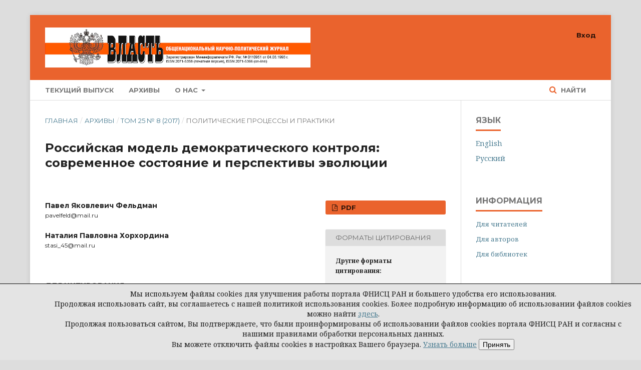

--- FILE ---
content_type: text/html; charset=utf-8
request_url: https://www.jour.fnisc.ru/index.php/vlast/article/view/5284
body_size: 7113
content:

<!DOCTYPE html>
<html lang="ru-RU" xml:lang="ru-RU">
<head>
	<meta http-equiv="Content-Type" content="text/html; charset=utf-8">
	<meta name="viewport" content="width=device-width, initial-scale=1.0">
	<title>
		Российская модель демократического контроля: современное состояние и перспективы эволюции
							| Власть
			</title>

	
<link rel="icon" href="https://www.jour.fnisc.ru/public/journals/2/favicon_ru_RU.jpg">
<meta name="generator" content="Open Journal Systems 3.1.0.1">
<meta name="google-site-verification" content="tihxsg5dbE9xqmC1lUPOOdLe5aynl6mYJkHIuHZxSYA" />
<link rel="schema.DC" href="http://purl.org/dc/elements/1.1/" />
<meta name="DC.Creator.PersonalName" content="Павел Яковлевич Фельдман"/>
<meta name="DC.Creator.PersonalName" content="Наталия Павловна Хорхордина"/>
<meta name="DC.Date.created" scheme="ISO8601" content="2017-09-01"/>
<meta name="DC.Date.dateSubmitted" scheme="ISO8601" content="2017-08-29"/>
<meta name="DC.Date.issued" scheme="ISO8601" content="2017-09-01"/>
<meta name="DC.Date.modified" scheme="ISO8601" content="2017-08-29"/>
<meta name="DC.Description" xml:lang="en" content="The article attempts conceptualizing the phenomenon of democratic control in relation to Russian socio-political realities. The authors conclude that there is a kind of paradox at the present stage: the political leaders of the country put forward the thesis about the need for delegation of control functions to the institutions of civil society, but the desire of the bureaucracy to oppose this initiative on the ground level is almost insurmountable. As a consequence of this, the society is firmly entrenched in the status of a passive contemplator which is not able to influence the process of policy making."/>
<meta name="DC.Description" xml:lang="ru" content="В статье предпринята попытка концептуализации феномена демократического контроля применительно к российским социально-политическим реалиям. Авторы приходят к выводу, что на современном этапе имеет место своеобразный парадокс: политическое руководство страны выдвигает тезис о необходимости полноценного делегирования контрольных функций институтам гражданского общества, однако стремление бюрократии противодействовать этой инициативе на местах оказывается практически непреодолимым. Как следствие, за обществом прочно закрепляется статус пассивного созерцателя, не способного оказывать существенное влияние на процесс принятия политико-управленческих решений органами власти."/>
<meta name="DC.Format" scheme="IMT" content="application/pdf"/>
<meta name="DC.Identifier" content="5284"/>
<meta name="DC.Identifier.pageNumber" content="95-99"/>
<meta name="DC.Identifier.URI" content="https://www.jour.fnisc.ru/index.php/vlast/article/view/5284"/>
<meta name="DC.Language" scheme="ISO639-1" content="ru"/>
<meta name="DC.Rights" content="Copyright (c)  "/>
<meta name="DC.Rights" content=""/>
<meta name="DC.Source" content="Власть"/>
<meta name="DC.Source.ISSN" content="2071-5358"/>
<meta name="DC.Source.Issue" content="8"/>
<meta name="DC.Source.Volume" content="25"/>
<meta name="DC.Source.URI" content="https://www.jour.fnisc.ru/index.php/vlast"/>
<meta name="DC.Subject" xml:lang="ru" content="демократический контроль"/>
<meta name="DC.Subject" xml:lang="ru" content="общественный контроль"/>
<meta name="DC.Subject" xml:lang="ru" content="российская политика"/>
<meta name="DC.Subject" xml:lang="ru" content="гражданское общество"/>
<meta name="DC.Subject" xml:lang="ru" content="обратная связь"/>
<meta name="DC.Title" content="Российская модель демократического контроля: современное состояние и перспективы эволюции"/>
<meta name="DC.Title.Alternative" xml:lang="en" content="Russian Model of  Democratic Control:  the Current State and Prospects of  Evolution"/>
<meta name="DC.Type" content="Text.Serial.Journal"/>
<meta name="DC.Type.articleType" content="ПОЛИТИЧЕСКИЕ ПРОЦЕССЫ И ПРАКТИКИ"/>
<meta name="gs_meta_revision" content="1.1"/>
<meta name="citation_journal_title" content="Власть"/>
<meta name="citation_journal_abbrev" content="1"/>
<meta name="citation_issn" content="2071-5358"/> 
<meta name="citation_author" content=" "/>
<meta name="citation_author" content=" "/>
<meta name="citation_title" content="Российская модель демократического контроля: современное состояние и перспективы эволюции"/>
<meta name="citation_date" content="2017/09/01"/>
<meta name="citation_volume" content="25"/>
<meta name="citation_issue" content="8"/>
<meta name="citation_firstpage" content="95"/>
<meta name="citation_lastpage" content="99"/>
<meta name="citation_abstract_html_url" content="https://www.jour.fnisc.ru/index.php/vlast/article/view/5284"/>
<meta name="citation_keywords" xml:lang="ru" content="демократический контроль"/>
<meta name="citation_keywords" xml:lang="ru" content="общественный контроль"/>
<meta name="citation_keywords" xml:lang="ru" content="российская политика"/>
<meta name="citation_keywords" xml:lang="ru" content="гражданское общество"/>
<meta name="citation_keywords" xml:lang="ru" content="обратная связь"/>
<meta name="citation_pdf_url" content="https://www.jour.fnisc.ru/index.php/vlast/article/download/5284/5086"/>
	<link rel="stylesheet" href="https://www.jour.fnisc.ru/index.php/vlast/$$$call$$$/page/page/css?name=stylesheet" type="text/css" /><link rel="stylesheet" href="https://cdnjs.cloudflare.com/ajax/libs/font-awesome/4.7.0/css/font-awesome.css" type="text/css" /><link rel="stylesheet" href="//fonts.googleapis.com/css?family=Montserrat:400,700|Noto+Serif:400,400i,700,700i" type="text/css" />
</head><body class="pkp_page_article pkp_op_view has_site_logo" dir="ltr">

	<div class="cmp_skip_to_content">
		<a href="#pkp_content_main">Перейти к основному контенту</a>
		<a href="#pkp_content_nav">Перейти к главному меню навигации</a>
		<a href="#pkp_content_footer">Перейти к нижнему колонтитулу сайта</a>
	</div>
	<div class="pkp_structure_page">

				<header class="pkp_structure_head" id="headerNavigationContainer" role="banner">
			<div class="pkp_head_wrapper">
                                 <div id="headerWrap" class="central">
				<div class="pkp_site_name_wrapper">
																<div class="pkp_site_name">
																		
																			<a href="https://www.jour.fnisc.ru/index.php/index" class="is_img">
								<img src="https://www.jour.fnisc.ru/public/journals/2/pageHeaderLogoImage_ru_RU.jpg" width="808" height="122" alt="Логотип верхнего колонтитула страницы" />
							</a>
																	</div>
									</div>

													<nav class="pkp_navigation_primary_row" aria-label="Навигация сайта">
						<div class="pkp_navigation_primary_wrapper">
														
	<ul id="navigationPrimary" class="pkp_navigation_primary pkp_nav_list">
								<li class="">
				<a href="https://www.jour.fnisc.ru/index.php/vlast/issue/current">
					Текущий выпуск
				</a>
							</li>
								<li class="">
				<a href="https://www.jour.fnisc.ru/index.php/vlast/issue/archive">
					Архивы
				</a>
							</li>
															<li class="">
				<a href="https://www.jour.fnisc.ru/index.php/vlast/about">
					О нас
				</a>
									<ul>
																					<li class="">
									<a href="https://www.jour.fnisc.ru/index.php/vlast/about">
										О журнале
									</a>
								</li>
																												<li class="">
									<a href="https://www.jour.fnisc.ru/index.php/vlast/navigationMenu/view/council">
										Редакционный совет
									</a>
								</li>
																												<li class="">
									<a href="https://www.jour.fnisc.ru/index.php/vlast/navigationMenu/view/board">
										Редакционная коллегия
									</a>
								</li>
																												<li class="">
									<a href="https://www.jour.fnisc.ru/index.php/vlast/navigationMenu/view/politic">
										Редакционная политика
									</a>
								</li>
																												<li class="">
									<a href="https://www.jour.fnisc.ru/index.php/vlast/about/contact">
										Контакты
									</a>
								</li>
																		</ul>
							</li>
			</ul>


															<form class="pkp_search" action="https://www.jour.fnisc.ru/index.php/vlast/search/search" method="post" role="search">
		<input type="hidden" name="csrfToken" value="cbff0d69f3020165d07161965450fcee">
		<input name="query" value="" type="text" aria-label="Поисковый запрос">
		<button type="submit">
			Найти
		</button>
		<div class="search_controls" aria-hidden="true">
			<a href="https://www.jour.fnisc.ru/index.php/vlast/search/search" class="headerSearchPrompt search_prompt" aria-hidden="true">
				Найти
			</a>
			<a href="#" class="search_cancel headerSearchCancel" aria-hidden="true"></a>
			<span class="search_loading" aria-hidden="true"></span>
		</div>
</form>
						</div>
					</nav>
								<nav class="pkp_navigation_user_wrapper" id="navigationUserWrapper" aria-label="Навигация пользователя">
					
	<ul id="navigationUser" class="pkp_navigation_user pkp_nav_list">
								<li class="profile">
				<a href="https://www.jour.fnisc.ru/index.php/vlast/login">
					Вход
				</a>
							</li>
										</ul>

				</nav>
			</div><!-- .pkp_head_wrapper -->
		</header><!-- .pkp_structure_head -->

						<div class="pkp_structure_content has_sidebar">
			<div id="pkp_content_main" class="pkp_structure_main" role="main">
<div class="page page_article">
			
<nav class="cmp_breadcrumbs" role="navigation" aria-label="Вы здесь:">
	<ol>
		<li>
			<a href="https://www.jour.fnisc.ru/index.php/vlast/index">
				Главная
			</a>
			<span class="separator">/</span>
		</li>
		<li>
			<a href="https://www.jour.fnisc.ru/index.php/vlast/issue/archive">
				Архивы
			</a>
			<span class="separator">/</span>
		</li>
		<li>
			<a href="https://www.jour.fnisc.ru/index.php/vlast/issue/view/353">
				Том 25 № 8 (2017)
			</a>
			<span class="separator">/</span>
		</li>
		<li class="current">
									ПОЛИТИЧЕСКИЕ ПРОЦЕССЫ И ПРАКТИКИ
						</li>
	</ol>
</nav>	
		<article class="obj_article_details">
	<h1 class="page_title">
		Российская модель демократического контроля: современное состояние и перспективы эволюции
	</h1>

	
	 
	<div class="row">
		<div class="main_entry">
																					
							<ul class="item authors">
											<li>
							<span class="name">
								Павел Яковлевич Фельдман
																							</span>
													
															<span class="orcid">
									pavelfeld@mail.ru
								</span>
														 
							 
							 
									
						</li>
											<li>
							<span class="name">
								Наталия Павловна Хорхордина
																							</span>
													
															<span class="orcid">
									stasi_45@mail.ru
								</span>
														 
							 
							 
									
						</li>
									</ul>
			
						                        			
															<div class="item citation">
						<div class="sub_item citation_display">
							
							<div class="label">
								Для цитирования
							</div>
							<div class="value">
								<div id="citationInlineOutput" role="region" aria-live="polite">
									<div class="csl-bib-body">
  <div class="csl-entry"><i>Фельдман П. Я., Хорхордина Н. П.</i> Российская модель демократического контроля: современное состояние и перспективы эволюции // Власть. 2017. Том 25. № 8. С. 95-99.</div>
</div>
								</div>
							</div>
						</div>
					</div>
							 			
										<div class="item abstract2">
					<h3 class="label">Аннотация</h3>
					<div class="value">
						В статье предпринята попытка концептуализации феномена демократического контроля применительно к российским социально-политическим реалиям. Авторы приходят к выводу, что на современном этапе имеет место своеобразный парадокс: политическое руководство страны выдвигает тезис о необходимости полноценного делегирования контрольных функций институтам гражданского общества, однако стремление бюрократии противодействовать этой инициативе на местах оказывается практически непреодолимым. Как следствие, за обществом прочно закрепляется статус пассивного созерцателя, не способного оказывать существенное влияние на процесс принятия политико-управленческих решений органами власти.
					</div>
				</div>
			
									<div class="item keywords2">                            
				<div class="sub_item keywords_display">
					<div class="label">
												Ключевые слова:
					</div>
					<div class="value">
																					демократический контроль, 															общественный контроль, 															российская политика, 															гражданское общество, 															обратная связь																		</div>
				</div>
			</div>
			
			

																	
											
						
						
		</div><!-- .main_entry -->

		<div class="entry_details">

						
										<div class="item galleys">
					<ul class="value galleys_links">
													<li>
								

	
		

<a class="obj_galley_link pdf" href="https://www.jour.fnisc.ru/index.php/vlast/article/view/5284/5086">

		
	PDF

	</a>							</li>
											</ul>
				</div>
						
			
															<div class="item citation">
						<div class="sub_item citation_display">
							<div class="label">
								Форматы цитирования
							</div>
							<div class="value">
								<b>
									Другие форматы цитирования:
								</b>
								<br />
								<br />	
								<div id="citationOutput" role="region" aria-live="polite">
									<b>APA</b> <div class="csl-bib-body">
  <div class="csl-entry">Фельдман, П. Я., &#38; Хорхордина, Н. П. (2017). Российская модель демократического контроля: современное состояние и перспективы эволюции. <i>Власть</i>, <i>25</i>(8), 95-99. извлечено от https://www.jour.fnisc.ru/index.php/vlast/article/view/5284</div>
</div>
								</div>
								<div class="citation_formats">
									<button class="cmp_button citation_formats_button" aria-controls="cslCitationFormats" aria-expanded="false" data-csl-dropdown="true">
										Другие форматы библиографических ссылок
									</button>
									<div id="cslCitationFormats" class="citation_formats_list" aria-hidden="true">
										<ul class="citation_formats_styles">
																							<li>
													<a
														aria-controls="citationOutput"
														href="https://www.jour.fnisc.ru/index.php/vlast/citationstylelanguage/get/acm-sig-proceedings?submissionId=5284"
														data-load-citation
														data-json-href="https://www.jour.fnisc.ru/index.php/vlast/citationstylelanguage/get/acm-sig-proceedings?submissionId=5284&amp;return=json"
													>
														ACM
													</a>
												</li>
																							<li>
													<a
														aria-controls="citationOutput"
														href="https://www.jour.fnisc.ru/index.php/vlast/citationstylelanguage/get/acs-nano?submissionId=5284"
														data-load-citation
														data-json-href="https://www.jour.fnisc.ru/index.php/vlast/citationstylelanguage/get/acs-nano?submissionId=5284&amp;return=json"
													>
														ACS
													</a>
												</li>
																							<li>
													<a
														aria-controls="citationOutput"
														href="https://www.jour.fnisc.ru/index.php/vlast/citationstylelanguage/get/apa?submissionId=5284"
														data-load-citation
														data-json-href="https://www.jour.fnisc.ru/index.php/vlast/citationstylelanguage/get/apa?submissionId=5284&amp;return=json"
													>
														APA
													</a>
												</li>
																							<li>
													<a
														aria-controls="citationOutput"
														href="https://www.jour.fnisc.ru/index.php/vlast/citationstylelanguage/get/associacao-brasileira-de-normas-tecnicas?submissionId=5284"
														data-load-citation
														data-json-href="https://www.jour.fnisc.ru/index.php/vlast/citationstylelanguage/get/associacao-brasileira-de-normas-tecnicas?submissionId=5284&amp;return=json"
													>
														ABNT
													</a>
												</li>
																							<li>
													<a
														aria-controls="citationOutput"
														href="https://www.jour.fnisc.ru/index.php/vlast/citationstylelanguage/get/chicago-author-date?submissionId=5284"
														data-load-citation
														data-json-href="https://www.jour.fnisc.ru/index.php/vlast/citationstylelanguage/get/chicago-author-date?submissionId=5284&amp;return=json"
													>
														Chicago
													</a>
												</li>
																							<li>
													<a
														aria-controls="citationOutput"
														href="https://www.jour.fnisc.ru/index.php/vlast/citationstylelanguage/get/harvard-cite-them-right?submissionId=5284"
														data-load-citation
														data-json-href="https://www.jour.fnisc.ru/index.php/vlast/citationstylelanguage/get/harvard-cite-them-right?submissionId=5284&amp;return=json"
													>
														Harvard
													</a>
												</li>
																							<li>
													<a
														aria-controls="citationOutput"
														href="https://www.jour.fnisc.ru/index.php/vlast/citationstylelanguage/get/ieee?submissionId=5284"
														data-load-citation
														data-json-href="https://www.jour.fnisc.ru/index.php/vlast/citationstylelanguage/get/ieee?submissionId=5284&amp;return=json"
													>
														IEEE
													</a>
												</li>
																							<li>
													<a
														aria-controls="citationOutput"
														href="https://www.jour.fnisc.ru/index.php/vlast/citationstylelanguage/get/modern-language-association?submissionId=5284"
														data-load-citation
														data-json-href="https://www.jour.fnisc.ru/index.php/vlast/citationstylelanguage/get/modern-language-association?submissionId=5284&amp;return=json"
													>
														MLA
													</a>
												</li>
																							<li>
													<a
														aria-controls="citationOutput"
														href="https://www.jour.fnisc.ru/index.php/vlast/citationstylelanguage/get/turabian-fullnote-bibliography?submissionId=5284"
														data-load-citation
														data-json-href="https://www.jour.fnisc.ru/index.php/vlast/citationstylelanguage/get/turabian-fullnote-bibliography?submissionId=5284&amp;return=json"
													>
														Turabian
													</a>
												</li>
																							<li>
													<a
														aria-controls="citationOutput"
														href="https://www.jour.fnisc.ru/index.php/vlast/citationstylelanguage/get/vancouver?submissionId=5284"
														data-load-citation
														data-json-href="https://www.jour.fnisc.ru/index.php/vlast/citationstylelanguage/get/vancouver?submissionId=5284&amp;return=json"
													>
														Vancouver
													</a>
												</li>
																					</ul>
																					<div class="label">
												Скачать ссылку
											</div>
											<ul class="citation_formats_styles">
																									<li>
														<a href="https://www.jour.fnisc.ru/index.php/vlast/citationstylelanguage/download/ris?submissionId=5284">
															<span class="fa fa-download"></span>
															Endnote/Zotero/Mendeley (RIS)
														</a>
													</li>
																									<li>
														<a href="https://www.jour.fnisc.ru/index.php/vlast/citationstylelanguage/download/bibtex?submissionId=5284">
															<span class="fa fa-download"></span>
															BibTeX
														</a>
													</li>
																							</ul>
																			</div>
								</div>
							</div>
						</div>
					</div>
							
						<div class="item issue">
				<div class="sub_item">
					<div class="label">
						Выпуск
					</div>
					<div class="value">
						<a class="title" href="https://www.jour.fnisc.ru/index.php/vlast/issue/view/353">
							Том 25 № 8 (2017)
						</a>
					</div>
				</div>

									<div class="sub_item">
						<div class="label">
							Раздел
						</div>
						<div class="value">
							ПОЛИТИЧЕСКИЕ ПРОЦЕССЫ И ПРАКТИКИ
						</div>
					</div>
							</div>

															
										<div class="item copyright">
										<p><img src="/public/site/images/vlast/copyright3.png" width="82" height="85"></p>
<p>Представляя в Редакцию рукопись автор выражает согласие со всеми пунктами настоящего <a href="https://drive.google.com/file/d/1ZOII7eJYrZlt9v3uRd2MrPQrjPo7eNhZ/view">лицензионного договора</a>.</p>
<p>&nbsp;</p>
				</div>
			
			

		</div><!-- .entry_details -->
	</div><!-- .row -->

</article>
	  

</div><!-- .page -->


	</div><!-- pkp_structure_main -->

				
					<div class="pkp_structure_sidebar left" role="complementary" aria-label="Боковая панель">
				<div class="pkp_block block_language">
	<span class="title">
		Язык
	</span>

	<div class="content">
		<ul>
							<li class="locale_en_US">
					<a href="https://www.jour.fnisc.ru/index.php/vlast/user/setLocale/en_US?source=%2Findex.php%2Fvlast%2Farticle%2Fview%2F5284">
						English
					</a>
				</li>
							<li class="locale_ru_RU current">
					<a href="https://www.jour.fnisc.ru/index.php/vlast/user/setLocale/ru_RU?source=%2Findex.php%2Fvlast%2Farticle%2Fview%2F5284">
						Русский
					</a>
				</li>
					</ul>
	</div>
</div><!-- .block_language -->
<div class="pkp_block block_information">
	<span class="title">Информация</span>
	<div class="content">
		<ul>
							<li>
					<a href="https://www.jour.fnisc.ru/index.php/vlast/information/readers">
						Для читателей
					</a>
				</li>
										<li>
					<a href="https://www.jour.fnisc.ru/index.php/vlast/information/authors">
						Для авторов
					</a>
				</li>
										<li>
					<a href="https://www.jour.fnisc.ru/index.php/vlast/information/librarians">
						Для библиотек
					</a>
				</li>
					</ul>
	</div>
</div>
<div class="pkp_block block_custom" id="customblock-Indexed">
	<div class="content">
		<div style="background-color: #ea632d; padding: 20px;"><a title="На сайт ВАК" href="https://vak.minobrnauki.gov.ru/main"><img src="/public/site/images/shef/vak1.jpg"><br></a><a title="На сайт eLibrary.ru" href="https://elibrary.ru"><img src="/public/site/images/shef/rinc1.jpg"></a><br><a title="На сайт Киберленинки" href="https://cyberleninka.ru"><img src="/public/site/images/shef/cyberleninka4.jpg"></a><br><a title="На сайт Medialogia" href="https://www.mlg.ru/"><img src="/public/site/images/shef/medialogia.jpg"></a><br><a title="На сайт Руконт" href="https://rucont.ru/efd/750786"><img src="https://rucont.ru/x/images/logo-v3.png" width="239" height="81"></a></div>
	</div>
</div><div class="pkp_block block_developed_by">
	<div class="content">
		<a href="http://pkp.sfu.ca/ojs/">
			Open Journal Systems
		</a>
	</div>
</div>
			</div><!-- pkp_sidebar.left -->
			</div><!-- pkp_structure_content -->

<div id="pkp_content_footer" class="pkp_structure_footer_wrapper" role="contentinfo">

	<div class="pkp_structure_footer">

					<div class="pkp_footer_content">
				<p>© ООО Редакция журнала «Власть»</p>
			</div>
		
		<div class="pkp_brand_footer" role="complementary">
			<a href="https://www.jour.fnisc.ru/index.php/vlast/about/aboutThisPublishingSystem">
				<img alt="Об этой издательской системе" src="https://www.jour.fnisc.ru/templates/images/ojs_brand.png">
			</a>
		</div>
	</div>
</div><!-- pkp_structure_footer_wrapper -->

</div><!-- pkp_structure_page -->

<script src="//ajax.googleapis.com/ajax/libs/jquery/1.11.0/jquery.js" type="text/javascript"></script><script src="//ajax.googleapis.com/ajax/libs/jqueryui/1.11.0/jquery-ui.js" type="text/javascript"></script><script src="https://www.jour.fnisc.ru/lib/pkp/js/lib/jquery/plugins/jquery.tag-it.js" type="text/javascript"></script><script src="https://www.jour.fnisc.ru/plugins/themes/default/js/lib/popper/popper.js" type="text/javascript"></script><script src="https://www.jour.fnisc.ru/plugins/themes/default/js/lib/bootstrap/util.js" type="text/javascript"></script><script src="https://www.jour.fnisc.ru/plugins/themes/default/js/lib/bootstrap/dropdown.js" type="text/javascript"></script><script src="https://www.jour.fnisc.ru/plugins/themes/default/js/main.js" type="text/javascript"></script><script src="https://www.jour.fnisc.ru/plugins/generic/citationStyleLanguage/js/articleCitation.js" type="text/javascript"></script><script type="text/javascript">
(function(i,s,o,g,r,a,m){i['GoogleAnalyticsObject']=r;i[r]=i[r]||function(){
(i[r].q=i[r].q||[]).push(arguments)},i[r].l=1*new Date();a=s.createElement(o),
m=s.getElementsByTagName(o)[0];a.async=1;a.src=g;m.parentNode.insertBefore(a,m)
})(window,document,'script','https://www.google-analytics.com/analytics.js','ga');

ga('create', 'UA-73226365-1', 'auto');
ga('send', 'pageview');
</script>




<div class="cookie-notice" style="position: fixed; border-top:1px solid black; bottom: 0; width: 100%; background-color: #e4e4e4; padding: 10px 10px 20px 100px; text-align: center;">
    Мы используем файлы cookies для улучшения работы портала ФНИСЦ РАН и большего удобства его использования. <br />
    Продолжая использовать сайт, вы соглашаетесь с нашей политикой использования cookies.
    Более подробную информацию об использовании файлов cookies можно найти 
    <a href="https://www.fnisc.ru/index.php?page_id=3224">здесь</a>. <br />
    Продолжая пользоваться сайтом, Вы подтверждаете, что были проинформированы об использовании файлов cookies портала ФНИСЦ РАН и согласны с нашими правилами обработки персональных данных. <br />
    Вы можете отключить файлы cookies в настройках Вашего браузера.
    <a href="https://www.fnisc.ru/index.php?page_id=3224">Узнать больше</a>      
    <button id="accept-cookies">Принять</button>
</div>

<script>
document.addEventListener('DOMContentLoaded', function() {
    // Проверяем, дал ли пользователь согласие
    if(localStorage.getItem('cookiesAccepted') === 'true') {
        document.querySelector('.cookie-notice').style.display = 'none';
    }

    // Обработчик кнопки "Принять"
    document.getElementById('accept-cookies').onclick = function() {
        localStorage.setItem('cookiesAccepted', 'true'); // Сохраняем согласие
        document.querySelector('.cookie-notice').style.display = 'none'; // Скрываем уведомление
    };
});
</script>



 
    
   

</body>
</html>